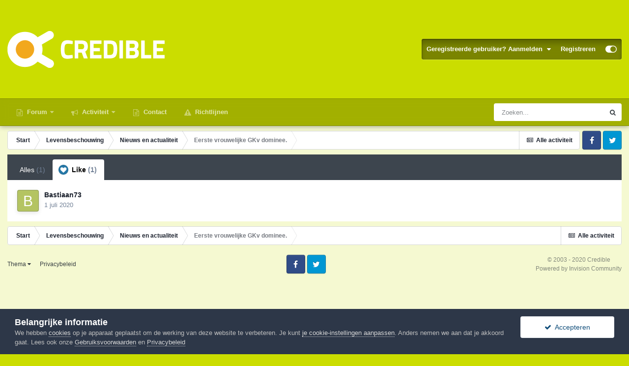

--- FILE ---
content_type: text/html;charset=UTF-8
request_url: https://credible.nl/topic/29390-eerste-vrouwelijke-gkv-dominee/?do=showReactionsComment&comment=1247291&reaction=1
body_size: 11063
content:
<!DOCTYPE html>
<html id="focus" lang="nl-NL" dir="ltr" 
data-focus-guest
data-focus-group-id='2'
data-focus-theme-id='27'

data-focus-navigation='dropdown'

data-focus-bg='1'




data-focus-scheme='light'

data-focus-cookie='27'

data-focus-userlinks='border'

data-focus-new-badge='true'

data-focus-post='margin'
data-focus-post-header='border-v'
data-focus-post-controls='transparent buttons'
data-focus-sticky='header'
data-focus-forum-icon="transparent"
data-focus-blocks='pages sectiontitle'

data-focus-guest-message='alert'>
	<head>
		<meta charset="utf-8">
		<title>Bekijk wie hierop een reactie heeft gegeven (1247291) - Eerste vrouwelijke GKv dominee. - Nieuws en actualiteit - Credible</title>
		
			<script async src="https://www.googletagmanager.com/gtag/js?id=UA-83957822-1"></script>
<script>
  window.dataLayer = window.dataLayer || [];
  function gtag(){dataLayer.push(arguments);}
  gtag('js', new Date());

  gtag('config', 'UA-83957822-1');
</script>
		
		

	<meta name="viewport" content="width=device-width, initial-scale=1">


	
	
		<meta property="og:image" content="https://credible.nl/uploads/monthly_2018_04/credible_fb_ava.png.eaa779dec77193ca1379925b585b2fed.png">
	


	<meta name="twitter:card" content="summary_large_image" />



	
		
			
				<meta name="robots" content="noindex">
			
		
	

	
		
			
				<meta property="og:site_name" content="Credible">
			
		
	

	
		
			
				<meta property="og:locale" content="nl_NL">
			
		
	





<link rel="manifest" href="https://credible.nl/manifest.webmanifest/">
<meta name="msapplication-config" content="https://credible.nl/browserconfig.xml/">
<meta name="msapplication-starturl" content="/">
<meta name="application-name" content="Credible">

<meta name="apple-mobile-web-app-title" content="Credible">

	<meta name="theme-color" content="#1e324a">






		




	<link rel='stylesheet' href='https://credible.nl/uploads/css_built_27/341e4a57816af3ba440d891ca87450ff_framework.css?v=b41a7d45941723680787' media='all'>

	<link rel='stylesheet' href='https://credible.nl/uploads/css_built_27/05e81b71abe4f22d6eb8d1a929494829_responsive.css?v=b41a7d45941723680787' media='all'>

	<link rel='stylesheet' href='https://credible.nl/uploads/css_built_27/20446cf2d164adcc029377cb04d43d17_flags.css?v=b41a7d45941723680787' media='all'>

	<link rel='stylesheet' href='https://credible.nl/uploads/css_built_27/90eb5adf50a8c640f633d47fd7eb1778_core.css?v=b41a7d45941723680787' media='all'>

	<link rel='stylesheet' href='https://credible.nl/uploads/css_built_27/5a0da001ccc2200dc5625c3f3934497d_core_responsive.css?v=b41a7d45941723680787' media='all'>

	<link rel='stylesheet' href='https://credible.nl/uploads/css_built_27/62e269ced0fdab7e30e026f1d30ae516_forums.css?v=b41a7d45941723680787' media='all'>

	<link rel='stylesheet' href='https://credible.nl/uploads/css_built_27/76e62c573090645fb99a15a363d8620e_forums_responsive.css?v=b41a7d45941723680787' media='all'>





<link rel='stylesheet' href='https://credible.nl/uploads/css_built_27/258adbb6e4f3e83cd3b355f84e3fa002_custom.css?v=b41a7d45941723680787' media='all'>




		
<script type='text/javascript'>
var focusHtml = document.getElementById('focus');
var cookieId = focusHtml.getAttribute('data-focus-cookie');

//	['setting-name', enabled-by-default, has-toggle]
var focusSettings = [
	
 ['sticky-header', 1, 1],
	['mobile-footer', 1, 1],
	['fluid', 0, 1],
	['larger-font-size', 0, 1],
	['sticky-author-panel', 0, 1],
	['sticky-sidebar', 0, 1],
	['flip-sidebar', 0, 1],
	
	
]; 
for(var i = 0; i < focusSettings.length; i++) {
	var settingName = focusSettings[i][0];
	var isDefault = focusSettings[i][1];
	var allowToggle = focusSettings[i][2];
	if(allowToggle){
		var choice = localStorage.getItem(settingName);
		if( (choice === '1') || (!choice && (isDefault)) ){
			focusHtml.classList.add('enable--' + settingName + '');
		}
	} else if(isDefault){
		focusHtml.classList.add('enable--' + settingName + '');
	}
}


</script>

 
		
		
		

	
	
		<link rel='shortcut icon' href='https://credible.nl/uploads/monthly_2018_04/favicon.ico.02cb798b580a2b50d6768a474c605540.ico' type="image/x-icon">
	

		
 
	</head>
	<body class='ipsApp ipsApp_front ipsJS_none ipsClearfix' data-controller='core.front.core.app' data-message="" data-pageApp='forums' data-pageLocation='front' data-pageModule='forums' data-pageController='topic' data-pageID='29390' >
		<a href='#ipsLayout_mainArea' class='ipsHide' title='Ga naar de inhoud van deze pagina' accesskey='m'>Spring naar bijdragen</a>
		
			
<div class='focus-mobile-search'>
	<div class='focus-mobile-search__close' data-class='display--focus-mobile-search'><i class="fa fa-times" aria-hidden="true"></i></div>
</div>
			<div class='background-overlay'>
      			<div class='header-wrap focus-sticky-header'>
                  	
<ul id='elMobileNav' class='ipsResponsive_hideDesktop' data-controller='core.front.core.mobileNav'>
	
		
			
			
				
				
			
				
					<li id='elMobileBreadcrumb'>
						<a href='https://credible.nl/forum/85-nieuws-en-actualiteit/'>
							<span>Nieuws en actualiteit</span>
						</a>
					</li>
				
				
			
				
				
			
		
	
  
	<li class='elMobileNav__home'>
		<a href='https://credible.nl/'><i class="fa fa-home" aria-hidden="true"></i></a>
	</li>
	
	
	<li >
		<a data-action="defaultStream" href='https://credible.nl/discover/'><i class="fa fa-newspaper-o" aria-hidden="true"></i></a>
	</li>

	

	
		<li class='ipsJS_show'>
			<a href='https://credible.nl/search/' data-class='display--focus-mobile-search'><i class='fa fa-search'></i></a>
		</li>
	

	
<li data-focus-editor>
	<a href='#'>
		<i class='fa fa-toggle-on'></i>
	</a>
</li>
<li data-focus-toggle-theme>
	<a href='#'>
		<i class='fa'></i>
	</a>
</li>
  	
	<li data-ipsDrawer data-ipsDrawer-drawerElem='#elMobileDrawer'>
		<a href='#'>
			
			
				
			
			
			
			<i class='fa fa-navicon'></i>
		</a>
	</li>
</ul>
					<div id='ipsLayout_header'>
						<header class='focus-header'>
							<div class='ipsLayout_container'>
								<div class='focus-header-align'>
									
<a class='focus-logo' href='https://credible.nl/' accesskey='1'>
	
		
		<span class='focus-logo__image'>
			<img src="https://credible.nl/uploads/monthly_2020_09/credible_logo.png.e652c589575750337acbb05fd233e84d.png" alt='Credible'>
		</span>
		
	
</a>
									
										<div class='focus-user'>

	<ul id='elUserNav' class='ipsList_inline cSignedOut ipsResponsive_showDesktop'>
		<li id='elSignInLink'>
			<a href='https://credible.nl/login/' data-ipsMenu-closeOnClick="false" data-ipsMenu id='elUserSignIn'>
				Geregistreerde gebruiker? Aanmelden &nbsp;<i class='fa fa-caret-down'></i>
			</a>
			
<div id='elUserSignIn_menu' class='ipsMenu ipsMenu_auto ipsHide'>
	<form accept-charset='utf-8' method='post' action='https://credible.nl/login/' data-controller="core.global.core.login">
		<input type="hidden" name="csrfKey" value="8dd2e629335d557f826f4c09f11253da">
		<input type="hidden" name="ref" value="aHR0cHM6Ly9jcmVkaWJsZS5ubC90b3BpYy8yOTM5MC1lZXJzdGUtdnJvdXdlbGlqa2UtZ2t2LWRvbWluZWUvP2RvPXNob3dSZWFjdGlvbnNDb21tZW50JmNvbW1lbnQ9MTI0NzI5MSZyZWFjdGlvbj0x">
		<div data-role="loginForm">
			
			
			
				<div class='ipsColumns ipsColumns_noSpacing'>
					<div class='ipsColumn ipsColumn_wide' id='elUserSignIn_internal'>
						
<div class="ipsPad ipsForm ipsForm_vertical">
	<h4 class="ipsType_sectionHead">Aanmelden</h4>
	<br><br>
	<ul class='ipsList_reset'>
		<li class="ipsFieldRow ipsFieldRow_noLabel ipsFieldRow_fullWidth">
			
			
				<input type="text" placeholder="Schermnaam of e-mailadres" name="auth" autocomplete="email">
			
		</li>
		<li class="ipsFieldRow ipsFieldRow_noLabel ipsFieldRow_fullWidth">
			<input type="password" placeholder="Wachtwoord" name="password" autocomplete="current-password">
		</li>
		<li class="ipsFieldRow ipsFieldRow_checkbox ipsClearfix">
			<span class="ipsCustomInput">
				<input type="checkbox" name="remember_me" id="remember_me_checkbox" value="1" checked aria-checked="true">
				<span></span>
			</span>
			<div class="ipsFieldRow_content">
				<label class="ipsFieldRow_label" for="remember_me_checkbox">Aangemeld blijven</label>
				<span class="ipsFieldRow_desc">Niet aanbevolen op publieke computers</span>
			</div>
		</li>
		<li class="ipsFieldRow ipsFieldRow_fullWidth">
			<button type="submit" name="_processLogin" value="usernamepassword" class="ipsButton ipsButton_primary ipsButton_small" id="elSignIn_submit">Aanmelden</button>
			
				<p class="ipsType_right ipsType_small">
					
						<a href='https://credible.nl/lostpassword/' data-ipsDialog data-ipsDialog-title='Wachtwoord vergeten?'>
					
					Wachtwoord vergeten?</a>
				</p>
			
		</li>
	</ul>
</div>
					</div>
					<div class='ipsColumn ipsColumn_wide'>
						<div class='ipsPadding' id='elUserSignIn_external'>
							<div class='ipsAreaBackground_light ipsPadding:half'>
								
									<p class='ipsType_reset ipsType_small ipsType_center'><strong>Of aanmelden via een van deze diensten</strong></p>
								
								
									<div class='ipsType_center ipsMargin_top:half'>
										

<button type="submit" name="_processLogin" value="5" class='ipsButton ipsButton_verySmall ipsButton_fullWidth ipsSocial ipsSocial_facebook' style="background-color: #3a579a">
	
		<span class='ipsSocial_icon'>
			
				<i class='fa fa-facebook-official'></i>
			
		</span>
		<span class='ipsSocial_text'>Aanmelden met Facebook</span>
	
</button>
									</div>
								
									<div class='ipsType_center ipsMargin_top:half'>
										

<button type="submit" name="_processLogin" value="6" class='ipsButton ipsButton_verySmall ipsButton_fullWidth ipsSocial ipsSocial_twitter' style="background-color: #00abf0">
	
		<span class='ipsSocial_icon'>
			
				<i class='fa fa-twitter'></i>
			
		</span>
		<span class='ipsSocial_text'>Aanmelden met Twitter</span>
	
</button>
									</div>
								
							</div>
						</div>
					</div>
				</div>
			
		</div>
	</form>
</div>
		</li>
		
			<li>
				
					<a href='https://credible.nl/register/' data-ipsDialog data-ipsDialog-size='narrow' data-ipsDialog-title='Registreren' id='elRegisterButton'>Registreren</a>
				
			</li>
		
		
<li class='elUserNav_sep'></li>
<li class='cUserNav_icon' data-focus-editor>
	<a href='#' data-ipsTooltip>
		<i class='fa fa-toggle-on'></i>
	</a>
</li>
<li class='cUserNav_icon' data-focus-toggle-theme>
	<a href='#' data-ipsTooltip>
		<i class='fa'></i>
	</a>
</li>

 
	</ul>
</div>
									
								</div>
							</div>
						</header>
						<div class='focus-nav-bar'>
							<div class='nav-bar-blur'>
								<div class='nav-bar-image'></div>
							</div>
							<div class='secondary-header-align ipsLayout_container ipsFlex ipsFlex-jc:between ipsFlex-ai:center'>
								<div class='focus-nav'>

	<nav  class=' ipsResponsive_showDesktop'>
		<div class='ipsNavBar_primary ipsNavBar_primary--loading ipsLayout_container '>
			<ul data-role="primaryNavBar" class='ipsClearfix'>
				


	
		
		
		<li  id='elNavSecondary_8' data-role="navBarItem" data-navApp="core" data-navExt="CustomItem">
			
			
				<a href="https://www.credible.nl"  data-navItem-id="8" >
					Forum<span class='ipsNavBar_active__identifier'></span>
				</a>
			
			
				<ul class='ipsNavBar_secondary ipsHide' data-role='secondaryNavBar'>
					


	
		
		
		<li  id='elNavSecondary_17' data-role="navBarItem" data-navApp="cms" data-navExt="Pages">
			
			
				<a href="https://credible.nl/faq/"  data-navItem-id="17" >
					FAQ<span class='ipsNavBar_active__identifier'></span>
				</a>
			
			
		</li>
	
	

	
		
		
		<li  id='elNavSecondary_12' data-role="navBarItem" data-navApp="core" data-navExt="StaffDirectory">
			
			
				<a href="https://credible.nl/staff/"  data-navItem-id="12" >
					Staf<span class='ipsNavBar_active__identifier'></span>
				</a>
			
			
		</li>
	
	

					<li class='ipsHide' id='elNavigationMore_8' data-role='navMore'>
						<a href='#' data-ipsMenu data-ipsMenu-appendTo='#elNavigationMore_8' id='elNavigationMore_8_dropdown'>Meer <i class='fa fa-caret-down'></i></a>
						<ul class='ipsHide ipsMenu ipsMenu_auto' id='elNavigationMore_8_dropdown_menu' data-role='moreDropdown'></ul>
					</li>
				</ul>
			
		</li>
	
	

	
		
		
		<li  id='elNavSecondary_2' data-role="navBarItem" data-navApp="core" data-navExt="CustomItem">
			
			
				<a href="https://credible.nl/discover/"  data-navItem-id="2" >
					Activiteit<span class='ipsNavBar_active__identifier'></span>
				</a>
			
			
				<ul class='ipsNavBar_secondary ipsHide' data-role='secondaryNavBar'>
					


	
	

	
		
		
		<li  id='elNavSecondary_21' data-role="navBarItem" data-navApp="core" data-navExt="YourActivityStreamsItem">
			
			
				<a href="https://credible.nl/discover/12/"  data-navItem-id="21" >
					Actieve topics<span class='ipsNavBar_active__identifier'></span>
				</a>
			
			
		</li>
	
	

	
		
		
		<li  id='elNavSecondary_4' data-role="navBarItem" data-navApp="core" data-navExt="YourActivityStreams">
			
			
				<a href="#" id="elNavigation_4" data-ipsMenu data-ipsMenu-appendTo='#elNavSecondary_2' data-ipsMenu-activeClass='ipsNavActive_menu' data-navItem-id="4" >
					Mijn tijdlijn activiteit <i class="fa fa-caret-down"></i><span class='ipsNavBar_active__identifier'></span>
				</a>
				<ul id="elNavigation_4_menu" class="ipsMenu ipsMenu_auto ipsHide">
					

	
		
			<li class='ipsMenu_item' data-streamid='12'>
				<a href='https://credible.nl/discover/12/' >
					Actieve topics
				</a>
			</li>
		
	

				</ul>
			
			
		</li>
	
	

	
	

	
	

	
		
		
		<li  id='elNavSecondary_13' data-role="navBarItem" data-navApp="core" data-navExt="OnlineUsers">
			
			
				<a href="https://credible.nl/online/"  data-navItem-id="13" >
					Gebruikers online<span class='ipsNavBar_active__identifier'></span>
				</a>
			
			
		</li>
	
	

					<li class='ipsHide' id='elNavigationMore_2' data-role='navMore'>
						<a href='#' data-ipsMenu data-ipsMenu-appendTo='#elNavigationMore_2' id='elNavigationMore_2_dropdown'>Meer <i class='fa fa-caret-down'></i></a>
						<ul class='ipsHide ipsMenu ipsMenu_auto' id='elNavigationMore_2_dropdown_menu' data-role='moreDropdown'></ul>
					</li>
				</ul>
			
		</li>
	
	

	
		
		
		<li  id='elNavSecondary_15' data-role="navBarItem" data-navApp="core" data-navExt="CustomItem">
			
			
				<a href="https://credible.nl/contact/"  data-navItem-id="15" >
					Contact<span class='ipsNavBar_active__identifier'></span>
				</a>
			
			
		</li>
	
	

	
	

	
		
		
		<li  id='elNavSecondary_11' data-role="navBarItem" data-navApp="core" data-navExt="Guidelines">
			
			
				<a href="https://credible.nl/guidelines/"  data-navItem-id="11" >
					Richtlijnen<span class='ipsNavBar_active__identifier'></span>
				</a>
			
			
		</li>
	
	

	
	

	
	

				
				<li class="focus-nav__more focus-nav__more--hidden">
					<a href="#"> Meer </a>
					<ul class='ipsNavBar_secondary'></ul>
				</li>
				
			</ul>
			

	<div id="elSearchWrapper">
		<div id='elSearch' class='' data-controller='core.front.core.quickSearch'>
			<form accept-charset='utf-8' action='//credible.nl/search/?do=quicksearch' method='post'>
				<input type='search' id='elSearchField' placeholder='Zoeken...' name='q' autocomplete='off' aria-label='Zoeken'>
				<button class='cSearchSubmit' type="submit" aria-label='Zoeken'><i class="fa fa-search"></i></button>
				<div id="elSearchExpanded">
					<div class="ipsMenu_title">
						Zoeken in
					</div>
					<ul class="ipsSideMenu_list ipsSideMenu_withRadios ipsSideMenu_small" data-ipsSideMenu data-ipsSideMenu-type="radio" data-ipsSideMenu-responsive="false" data-role="searchContexts">
						<li>
							<span class='ipsSideMenu_item ipsSideMenu_itemActive' data-ipsMenuValue='all'>
								<input type="radio" name="type" value="all" checked id="elQuickSearchRadio_type_all">
								<label for='elQuickSearchRadio_type_all' id='elQuickSearchRadio_type_all_label'>Overal</label>
							</span>
						</li>
						
						
							<li>
								<span class='ipsSideMenu_item' data-ipsMenuValue='forums_topic'>
									<input type="radio" name="type" value="forums_topic" id="elQuickSearchRadio_type_forums_topic">
									<label for='elQuickSearchRadio_type_forums_topic' id='elQuickSearchRadio_type_forums_topic_label'>Discussies</label>
								</span>
							</li>
						
						
						<li data-role="showMoreSearchContexts">
							<span class='ipsSideMenu_item' data-action="showMoreSearchContexts" data-exclude="forums_topic">
								Meer opties...
							</span>
						</li>
					</ul>
					<div class="ipsMenu_title">
						Vind resultaten die...
					</div>
					<ul class='ipsSideMenu_list ipsSideMenu_withRadios ipsSideMenu_small ipsType_normal' role="radiogroup" data-ipsSideMenu data-ipsSideMenu-type="radio" data-ipsSideMenu-responsive="false" data-filterType='andOr'>
						
							<li>
								<span class='ipsSideMenu_item ipsSideMenu_itemActive' data-ipsMenuValue='or'>
									<input type="radio" name="search_and_or" value="or" checked id="elRadio_andOr_or">
									<label for='elRadio_andOr_or' id='elField_andOr_label_or'>Bevat <em>een van</em> mijn zoektermen</label>
								</span>
							</li>
						
							<li>
								<span class='ipsSideMenu_item ' data-ipsMenuValue='and'>
									<input type="radio" name="search_and_or" value="and"  id="elRadio_andOr_and">
									<label for='elRadio_andOr_and' id='elField_andOr_label_and'>Bevat <em>alle</em> mijn zoektermen</label>
								</span>
							</li>
						
					</ul>
					<div class="ipsMenu_title">
						Vind resultaten in...
					</div>
					<ul class='ipsSideMenu_list ipsSideMenu_withRadios ipsSideMenu_small ipsType_normal' role="radiogroup" data-ipsSideMenu data-ipsSideMenu-type="radio" data-ipsSideMenu-responsive="false" data-filterType='searchIn'>
						<li>
							<span class='ipsSideMenu_item ipsSideMenu_itemActive' data-ipsMenuValue='all'>
								<input type="radio" name="search_in" value="all" checked id="elRadio_searchIn_and">
								<label for='elRadio_searchIn_and' id='elField_searchIn_label_all'>titels en tekst</label>
							</span>
						</li>
						<li>
							<span class='ipsSideMenu_item' data-ipsMenuValue='titles'>
								<input type="radio" name="search_in" value="titles" id="elRadio_searchIn_titles">
								<label for='elRadio_searchIn_titles' id='elField_searchIn_label_titles'>alleen titels</label>
							</span>
						</li>
					</ul>
				</div>
			</form>
		</div>
	</div>

		</div>
	</nav>
</div>
								
									<div class='focus-search'></div>
								
							</div>
						</div>
					</div>
				</div>
		
		<main id='ipsLayout_body' class='ipsLayout_container'>
			<div class='focus-content'>
				<div class='focus-content-padding'>
					<div id='ipsLayout_contentArea'>
						<div class='focus-precontent'>
							<div class='focus-breadcrumb'>
								
<nav class='ipsBreadcrumb ipsBreadcrumb_top ipsFaded_withHover'>
	

	<ul class='ipsList_inline ipsPos_right'>
		
		<li >
			<a data-action="defaultStream" class='ipsType_light '  href='https://credible.nl/discover/'><i class="fa fa-newspaper-o" aria-hidden="true"></i> <span>Alle activiteit</span></a>
		</li>
		
	</ul>

	<ul data-role="breadcrumbList">
		<li>
			<a title="Start" href='https://credible.nl/'>
				<span>Start <i class='fa fa-angle-right'></i></span>
			</a>
		</li>
		
		
			<li>
				
					<a href='https://credible.nl/forum/83-levensbeschouwing/'>
						<span>Levensbeschouwing <i class='fa fa-angle-right' aria-hidden="true"></i></span>
					</a>
				
			</li>
		
			<li>
				
					<a href='https://credible.nl/forum/85-nieuws-en-actualiteit/'>
						<span>Nieuws en actualiteit <i class='fa fa-angle-right' aria-hidden="true"></i></span>
					</a>
				
			</li>
		
			<li>
				
					<a href='https://credible.nl/topic/29390-eerste-vrouwelijke-gkv-dominee/'>
						<span>Eerste vrouwelijke GKv dominee. </span>
					</a>
				
			</li>
		
	</ul>
</nav>
								

<ul class='focus-social focus-social--iconOnly'>
	<li><a href="https://www.facebook.com/credible.nl/" class="ipsfocus_sFacebook" target="_blank"><span>Facebook</span></a></li>
<li><a href="https://twitter.com/Crediblenl" class="ipsfocus_sTwitter" target="_blank"><span>Twitter</span></a></li>
</ul>

							</div>
						</div>
						






						<div id='ipsLayout_contentWrapper'>
							
							<div id='ipsLayout_mainArea'>
								
								
								
								
								

	




								
<div class='ipsTabs ipsClearfix cReactionTabs' id='elTabs_f7ed77b309ce6aa45477c3b4ee244b54' data-ipsTabBar data-ipsTabBar-contentArea='#ipsTabs_content_f7ed77b309ce6aa45477c3b4ee244b54' >
	<a href='#elTabs_f7ed77b309ce6aa45477c3b4ee244b54' data-action='expandTabs'><i class='fa fa-caret-down'></i></a>
	<ul role='tablist'>
		
			<li>
				<a href='https://credible.nl/topic/29390-eerste-vrouwelijke-gkv-dominee/?do=showReactionsComment&amp;comment=1247291&amp;changed=1&amp;reaction=all' id='f7ed77b309ce6aa45477c3b4ee244b54_tab_all' class="ipsTabs_item  " title='Alles' role="tab" aria-selected="false">
					
					Alles
					
						<span class='ipsType_light'>(1)</span>
					
				</a>
			</li>
		
			<li>
				<a href='https://credible.nl/topic/29390-eerste-vrouwelijke-gkv-dominee/?do=showReactionsComment&amp;comment=1247291&amp;changed=1&amp;reaction=1' id='f7ed77b309ce6aa45477c3b4ee244b54_tab_1' class="ipsTabs_item  ipsTabs_activeItem" title='Like' role="tab" aria-selected="true">
					
						<img src='https://credible.nl/uploads/reactions/react_like.png' width='20' height='20' alt="Like" data-ipsTooltip title="Like">
					
					Like
					
						<span class='ipsType_light'>(1)</span>
					
				</a>
			</li>
		
	</ul>
</div>

<section id='ipsTabs_content_f7ed77b309ce6aa45477c3b4ee244b54' class='ipsTabs_panels '>
	
		
	
		
			<div id='ipsTabs_elTabs_f7ed77b309ce6aa45477c3b4ee244b54_f7ed77b309ce6aa45477c3b4ee244b54_tab_1_panel' class="ipsTabs_panel" aria-labelledby="f7ed77b309ce6aa45477c3b4ee244b54_tab_1" aria-hidden="false">
				
<div data-baseurl='https://credible.nl/topic/29390-eerste-vrouwelijke-gkv-dominee/?do=showReactionsComment&amp;comment=1247291' data-resort='listResort' data-controller='core.global.core.table' >

	


	
		<ol class='ipsGrid ipsGrid_collapsePhone ipsPad ipsClear ' id='elTable_c003e000d737e465e9dd9d4c1ada16dc' data-role="tableRows" itemscope itemtype="http://schema.org/ItemList">
			

	<li class='ipsGrid_span6 ipsPhotoPanel ipsPhotoPanel_mini ipsClearfix'>
		


	<a href="https://credible.nl/profile/12969-bastiaan73/" data-ipsHover data-ipsHover-target="https://credible.nl/profile/12969-bastiaan73/?do=hovercard" class="ipsUserPhoto ipsUserPhoto_mini" title="Ga naar profiel van Bastiaan73">
		<img src='data:image/svg+xml,%3Csvg%20xmlns%3D%22http%3A%2F%2Fwww.w3.org%2F2000%2Fsvg%22%20viewBox%3D%220%200%201024%201024%22%20style%3D%22background%3A%23b4c462%22%3E%3Cg%3E%3Ctext%20text-anchor%3D%22middle%22%20dy%3D%22.35em%22%20x%3D%22512%22%20y%3D%22512%22%20fill%3D%22%23ffffff%22%20font-size%3D%22700%22%20font-family%3D%22-apple-system%2C%20BlinkMacSystemFont%2C%20Roboto%2C%20Helvetica%2C%20Arial%2C%20sans-serif%22%3EB%3C%2Ftext%3E%3C%2Fg%3E%3C%2Fsvg%3E' alt='Bastiaan73'>
	</a>

		<div>
			<h3 class='ipsType_normal ipsType_reset ipsTruncate ipsTruncate_line'>

<a href='https://credible.nl/profile/12969-bastiaan73/' data-ipsHover data-ipsHover-target='https://credible.nl/profile/12969-bastiaan73/?do=hovercard&amp;referrer=https%253A%252F%252Fcredible.nl%252Ftopic%252F29390-eerste-vrouwelijke-gkv-dominee%252F%253Fdo%253DshowReactionsComment%2526comment%253D1247291%2526reaction%253D1' title="Ga naar profiel van Bastiaan73" class="ipsType_break">Bastiaan73</a></h3>
			<span class='ipsType_light'>
				 <span class='ipsType_medium'><time datetime='2020-07-01T19:23:48Z' title='01-07-20 19:23 ' data-short='5 jr.'>1 juli 2020</time></span>
			</span>
			
		</div>
	</li>

		</ol>
	
				
	
</div>
			</div>
		
	
</section>

								


							</div>
							


						</div>
					</div>
					
				</div>
				

				
<nav class='ipsBreadcrumb ipsBreadcrumb_bottom ipsFaded_withHover'>
	
		


	

	<ul class='ipsList_inline ipsPos_right'>
		
		<li >
			<a data-action="defaultStream" class='ipsType_light '  href='https://credible.nl/discover/'><i class="fa fa-newspaper-o" aria-hidden="true"></i> <span>Alle activiteit</span></a>
		</li>
		
	</ul>

	<ul data-role="breadcrumbList">
		<li>
			<a title="Start" href='https://credible.nl/'>
				<span>Start <i class='fa fa-angle-right'></i></span>
			</a>
		</li>
		
		
			<li>
				
					<a href='https://credible.nl/forum/83-levensbeschouwing/'>
						<span>Levensbeschouwing <i class='fa fa-angle-right' aria-hidden="true"></i></span>
					</a>
				
			</li>
		
			<li>
				
					<a href='https://credible.nl/forum/85-nieuws-en-actualiteit/'>
						<span>Nieuws en actualiteit <i class='fa fa-angle-right' aria-hidden="true"></i></span>
					</a>
				
			</li>
		
			<li>
				
					<a href='https://credible.nl/topic/29390-eerste-vrouwelijke-gkv-dominee/'>
						<span>Eerste vrouwelijke GKv dominee. </span>
					</a>
				
			</li>
		
	</ul>
</nav>
			</div>
		</main>
		
			<footer id='ipsLayout_footer' class='ipsClearfix'>
				
				<div class='ipsLayout_container'>
					

<ul class='ipsList_inline ipsType_center ipsSpacer_top' id="elFooterLinks">
	

	
	
	
	
		<li>
			<a href='#elNavTheme_menu' id='elNavTheme' data-ipsMenu data-ipsMenu-above>Thema <i class='fa fa-caret-down'></i></a>
			<ul id='elNavTheme_menu' class='ipsMenu ipsMenu_selectable ipsHide'>
			
				<li class='ipsMenu_item'>
					<form action="//credible.nl/theme/?csrfKey=8dd2e629335d557f826f4c09f11253da" method="post">
					<input type="hidden" name="ref" value="aHR0cHM6Ly9jcmVkaWJsZS5ubC90b3BpYy8yOTM5MC1lZXJzdGUtdnJvdXdlbGlqa2UtZ2t2LWRvbWluZWUvP2RvPXNob3dSZWFjdGlvbnNDb21tZW50JmNvbW1lbnQ9MTI0NzI5MSZyZWFjdGlvbj0x">
					<button type='submit' name='id' value='25' class='ipsButton ipsButton_link ipsButton_link_secondary'>Credible </button>
					</form>
				</li>
			
				<li class='ipsMenu_item ipsMenu_itemChecked'>
					<form action="//credible.nl/theme/?csrfKey=8dd2e629335d557f826f4c09f11253da" method="post">
					<input type="hidden" name="ref" value="aHR0cHM6Ly9jcmVkaWJsZS5ubC90b3BpYy8yOTM5MC1lZXJzdGUtdnJvdXdlbGlqa2UtZ2t2LWRvbWluZWUvP2RvPXNob3dSZWFjdGlvbnNDb21tZW50JmNvbW1lbnQ9MTI0NzI5MSZyZWFjdGlvbj0x">
					<button type='submit' name='id' value='27' class='ipsButton ipsButton_link ipsButton_link_secondary'>Credible (standaard)</button>
					</form>
				</li>
			
			</ul>
		</li>
	
	
		<li><a href='https://credible.nl/privacy/'>Privacybeleid</a></li>
	
	
</ul>	


<ul class='focus-social focus-social--iconOnly'>
	<li><a href="https://www.facebook.com/credible.nl/" class="ipsfocus_sFacebook" target="_blank"><span>Facebook</span></a></li>
<li><a href="https://twitter.com/Crediblenl" class="ipsfocus_sTwitter" target="_blank"><span>Twitter</span></a></li>
</ul>



<p id='elCopyright'>
	<span id='elCopyright_userLine'>© 2003 - 2020 Credible</span>
	<a rel='nofollow' title='Invision Community' href='https://www.invisioncommunity.com/'>Powered by Invision Community</a>
</p>
				</div>
			</footer> 
		</div> <!-- End background-overlay -->
			
<div id='elMobileDrawer' class='ipsDrawer ipsHide'>
	<div class='ipsDrawer_menu'>
		<a href='#' class='ipsDrawer_close' data-action='close'><span>&times;</span></a>
		<div class='ipsDrawer_content'>
			
				<div class='ipsPadding'>
					<ul class='ipsToolList ipsToolList_vertical'>
						<li>
							<a href='https://credible.nl/login/' id='elSigninButton_mobile' class='ipsButton ipsButton_light ipsButton_small ipsButton_fullWidth'>Geregistreerde gebruiker? Aanmelden</a>
						</li>
						
							<li>
								
									<a href='https://credible.nl/register/' data-ipsDialog data-ipsDialog-size='narrow' data-ipsDialog-title='Registreren' data-ipsDialog-fixed='true' id='elRegisterButton_mobile' class='ipsButton ipsButton_small ipsButton_fullWidth ipsButton_important'>Registreren</a>
								
							</li>
						
					</ul>
				</div>
			

			<ul class='ipsDrawer_list'>
				

				
				
				
				
					
						
						
							<li class='ipsDrawer_itemParent'>
								<h4 class='ipsDrawer_title'><a href='#'>Forum</a></h4>
								<ul class='ipsDrawer_list'>
									<li data-action="back"><a href='#'>Terug</a></li>

									
									
										


	
		
			<li>
				<a href='https://credible.nl/faq/' >
					FAQ
				</a>
			</li>
		
	

	
		
			<li>
				<a href='https://credible.nl/staff/' >
					Staf
				</a>
			</li>
		
	

										
								</ul>
							</li>
						
					
				
					
						
						
							<li class='ipsDrawer_itemParent'>
								<h4 class='ipsDrawer_title'><a href='#'>Activiteit</a></h4>
								<ul class='ipsDrawer_list'>
									<li data-action="back"><a href='#'>Terug</a></li>

									
									
										


	

	
		
			<li>
				<a href='https://credible.nl/discover/12/' >
					Actieve topics
				</a>
			</li>
		
	

	
		
			
			<li class='ipsDrawer_itemParent'>
				<h4 class='ipsDrawer_title'><a href='#'>Mijn tijdlijn activiteit</a></h4>
				<ul class='ipsDrawer_list'>
					<li data-action="back"><a href='#'>Terug</a></li>
					
					


	
		
			<li>
				<a href='https://credible.nl/discover/12/' >
					Actieve topics
				</a>
			</li>
		
	

				</ul>
			</li>
		
	

	

	

	
		
			<li>
				<a href='https://credible.nl/online/' >
					Gebruikers online
				</a>
			</li>
		
	

										
								</ul>
							</li>
						
					
				
					
						
						
							<li><a href='https://credible.nl/contact/' >Contact</a></li>
						
					
				
					
				
					
						
						
							<li><a href='https://credible.nl/guidelines/' >Richtlijnen</a></li>
						
					
				
					
				
					
				
				
			</ul>
		</div>
	</div>
</div>

<div id='elMobileCreateMenuDrawer' class='ipsDrawer ipsHide'>
	<div class='ipsDrawer_menu'>
		<a href='#' class='ipsDrawer_close' data-action='close'><span>&times;</span></a>
		<div class='ipsDrawer_content ipsSpacer_bottom ipsPad'>
			<ul class='ipsDrawer_list'>
				<li class="ipsDrawer_listTitle ipsType_reset">Nieuwe aanmaken...</li>
				
			</ul>
		</div>
	</div>
</div>
			







	




	





<div id='elGuestTerms' class='ipsPad_half ipsJS_hide' data-role='guestTermsBar' data-controller='core.front.core.guestTerms'>
	<div class='ipsLayout_container'>
		<div class='ipsGrid ipsGrid_collapsePhone'>
			<div class='ipsGrid_span10'>
				<h2 class='ipsType_sectionHead'>Belangrijke informatie</h2>
				<p class='ipsType_reset ipsType_medium cGuestTerms_contents'>We hebben <a href='https://credible.nl/cookies/'>cookies</a> op je apparaat geplaatst om de werking van deze website te verbeteren. Je kunt <a href='https://credible.nl/cookies/'>je cookie-instellingen aanpassen</a>. Anders nemen we aan dat je akkoord gaat. Lees ook onze <a href='https://credible.nl/algemenevoorwaarden/'>Gebruiksvoorwaarden</a> en <a href='https://credible.nl/privacy/'>Privacybeleid</a></p>
			</div>
			<div class='ipsGrid_span2'>
				<a href='https://credible.nl/index.php?app=core&amp;module=system&amp;controller=terms&amp;do=dismiss&amp;ref=aHR0cHM6Ly9jcmVkaWJsZS5ubC8=&amp;csrfKey=8dd2e629335d557f826f4c09f11253da' rel='nofollow' class='ipsButton ipsButton_veryLight ipsButton_large ipsButton_fullWidth' data-action='dismissTerms'><i class='fa fa-check'></i>&nbsp; Accepteren</a>
			</div>
		</div>
	</div>
</div>
			



<div class='focus-mobile-footer-spacer'></div>
<nav class='focus-mobile-footer'>
	<ul>
		
		
		<li data-item='forums' class='focus-mobile-footer__active'>
			<a href='https://credible.nl'>
				<i class="fa fa-comments-o" aria-hidden="true"></i>
				<span class='focus-mobile-footer__text'>Forums</span>
			</a>
		</li>
		
		
		
		
		
		
			
			<li data-item='discover' >
				<a href='https://credible.nl/discover/'>
					<i class="fa fa-newspaper-o" aria-hidden="true"></i>
					<span class='focus-mobile-footer__text'>Ongelezen</span>
				</a>
			</li>
		
		
		
		
		
		
			
				<li data-item='login'>
					<a href='https://credible.nl/login/'>
						<i class="fa fa-user" aria-hidden="true"></i>
						<span class='focus-mobile-footer__text'>Sign In</span>
					</a>
				</li>
			
			
				<li data-item='register'>
				
					<a href='https://credible.nl/register/' data-ipsDialog data-ipsDialog-size='narrow' data-ipsDialog-title='Registreren'>
				
						<i class="fa fa-user" aria-hidden="true"></i>
						<span class='focus-mobile-footer__text'>Register</span>
					</a>
				</li>
			
		
		
			<li data-item='more' data-ipsDrawer data-ipsDrawer-drawerElem='#elMobileDrawer'>
				<a href='#'>
					<i class="fa fa-ellipsis-h" aria-hidden="true"></i>
					<span class='focus-mobile-footer__text'>Meer</span>
				</a>
			</li>
		
	</ul>
</nav>

			

	
	<script type='text/javascript'>
		var ipsDebug = false;		
	
		var CKEDITOR_BASEPATH = '//credible.nl/applications/core/interface/ckeditor/ckeditor/';
	
		var ipsSettings = {
			
			
			cookie_path: "/",
			
			cookie_prefix: "ips4_",
			
			
			cookie_ssl: true,
			
			upload_imgURL: "",
			message_imgURL: "",
			notification_imgURL: "",
			baseURL: "//credible.nl/",
			jsURL: "//credible.nl/applications/core/interface/js/js.php",
			csrfKey: "8dd2e629335d557f826f4c09f11253da",
			antiCache: "b41a7d45941723680787",
			jsAntiCache: "b41a7d45941765462478",
			disableNotificationSounds: false,
			useCompiledFiles: true,
			links_external: true,
			memberID: 0,
			lazyLoadEnabled: false,
			blankImg: "//credible.nl/applications/core/interface/js/spacer.png",
			analyticsProvider: "ga",
			viewProfiles: true,
			mapProvider: 'none',
			mapApiKey: '',
			
			maxImageDimensions: {
				width: 1000,
				height: 750
			}
		};
	</script>





<script type='text/javascript' src='https://credible.nl/uploads/javascript_global/root_library.js?v=b41a7d45941765462478' data-ips></script>


<script type='text/javascript' src='https://credible.nl/uploads/javascript_global/root_js_lang_2.js?v=b41a7d45941765462478' data-ips></script>


<script type='text/javascript' src='https://credible.nl/uploads/javascript_global/root_framework.js?v=b41a7d45941765462478' data-ips></script>


<script type='text/javascript' src='https://credible.nl/uploads/javascript_core/global_global_core.js?v=b41a7d45941765462478' data-ips></script>


<script type='text/javascript' src='https://credible.nl/uploads/javascript_global/root_front.js?v=b41a7d45941765462478' data-ips></script>


<script type='text/javascript' src='https://credible.nl/uploads/javascript_core/front_front_core.js?v=b41a7d45941765462478' data-ips></script>


<script type='text/javascript' src='https://credible.nl/uploads/javascript_forums/front_front_topic.js?v=b41a7d45941765462478' data-ips></script>


<script type='text/javascript' src='https://credible.nl/uploads/javascript_global/root_map.js?v=b41a7d45941765462478' data-ips></script>



	<script type='text/javascript'>
		
			ips.setSetting( 'date_format', jQuery.parseJSON('"dd-mm-yy"') );
		
			ips.setSetting( 'date_first_day', jQuery.parseJSON('0') );
		
			ips.setSetting( 'ipb_url_filter_option', jQuery.parseJSON('"none"') );
		
			ips.setSetting( 'url_filter_any_action', jQuery.parseJSON('"allow"') );
		
			ips.setSetting( 'bypass_profanity', jQuery.parseJSON('0') );
		
			ips.setSetting( 'emoji_style', jQuery.parseJSON('"native"') );
		
			ips.setSetting( 'emoji_shortcodes', jQuery.parseJSON('true') );
		
			ips.setSetting( 'emoji_ascii', jQuery.parseJSON('true') );
		
			ips.setSetting( 'emoji_cache', jQuery.parseJSON('1599308718') );
		
			ips.setSetting( 'image_jpg_quality', jQuery.parseJSON('85') );
		
			ips.setSetting( 'cloud2', jQuery.parseJSON('false') );
		
		
	</script>



<script type='application/ld+json'>
{
    "@context": "http://www.schema.org",
    "publisher": "https://credible.nl/#organization",
    "@type": "WebSite",
    "@id": "https://credible.nl/#website",
    "mainEntityOfPage": "https://credible.nl/",
    "name": "Credible",
    "url": "https://credible.nl/",
    "potentialAction": {
        "type": "SearchAction",
        "query-input": "required name=query",
        "target": "https://credible.nl/search/?q={query}"
    },
    "inLanguage": [
        {
            "@type": "Language",
            "name": "Nederlands",
            "alternateName": "nl-NL"
        }
    ]
}	
</script>

<script type='application/ld+json'>
{
    "@context": "http://www.schema.org",
    "@type": "Organization",
    "@id": "https://credible.nl/#organization",
    "mainEntityOfPage": "https://credible.nl/",
    "name": "Credible",
    "url": "https://credible.nl/",
    "logo": {
        "@type": "ImageObject",
        "@id": "https://credible.nl/#logo",
        "url": "https://credible.nl/uploads/monthly_2020_09/credible_logo.png.e652c589575750337acbb05fd233e84d.png"
    }
}	
</script>

<script type='application/ld+json'>
{
    "@context": "http://schema.org",
    "@type": "BreadcrumbList",
    "itemListElement": [
        {
            "@type": "ListItem",
            "position": 1,
            "item": {
                "@id": "https://credible.nl/forum/83-levensbeschouwing/",
                "name": "Levensbeschouwing"
            }
        },
        {
            "@type": "ListItem",
            "position": 2,
            "item": {
                "@id": "https://credible.nl/forum/85-nieuws-en-actualiteit/",
                "name": "Nieuws en actualiteit"
            }
        },
        {
            "@type": "ListItem",
            "position": 3,
            "item": {
                "@id": "https://credible.nl/topic/29390-eerste-vrouwelijke-gkv-dominee/",
                "name": "Eerste vrouwelijke GKv dominee."
            }
        }
    ]
}	
</script>


			

<script>$(document).ready(function(){
	
	var html = $('#focus');

	if (matchMedia) {
		var focus_pageWidth = window.matchMedia( "(min-width: 980px)" );
		focus_pageWidth.addListener(WidthChange);
		WidthChange(focus_pageWidth);
	}
	function WidthChange(focus_pageWidth) {
		if (focus_pageWidth.matches) {
			$("#elSearchWrapper").prependTo(".focus-search");
		} else {
			$("#elSearchWrapper").prependTo(".focus-mobile-search");
		}
	}

	

	// Customizer
	var customizerTooltip = getComputedStyle(document.documentElement).getPropertyValue('--lang--customizer').slice(1, -1);
	$('[data-focus-editor] [data-ipsTooltip]').prop('title', customizerTooltip);
	$("[data-focus-editor]").hover(function() {
		html.addClass('focus-picker--loaded');
	});
	// Open and close with data-focus-editor
	$("[data-focus-editor]").on('click', function(event){
		html.toggleClass('focus-editor-open').addClass('focus-picker--loaded');
		event.preventDefault();
	});
	// ..and close by pressing ESC
	$(document).keyup(function(e) {
		if (e.keyCode === 27){
			html.removeClass('focus-editor-open');
		}
	});

	

	// Loop through settings and create the Customizer panels
	for(var i = 0; i < focusSettings.length; i++) {
		if(focusSettings[i][2]){
			var settingName = focusSettings[i][0];
			var settingDefault = focusSettings[i][1];
			var settingChoice = localStorage.getItem(settingName);
			if(settingChoice === '1' || (!(settingChoice) && settingDefault)){
				var status = 1;
			} else {
				var status = 0;
			}
			$("#focusEditorPanels").append("<div class='focus-editor-panel' data-setting='" + settingName + "' data-default='" + settingDefault + "' data-status='" + status + "'><div class='focus-editor-toggle'><i class='focus-toggle'><i></i></i></div><div class='focus-editor-text'></div></div>");
		}
	}

	// Change the class and localstorage when the toggle is clicked
	$('.focus-editor-panel[data-setting]').on('click', function(){
		var settingName = $(this).attr('data-setting');
		var settingStatus = $(this).attr('data-status');
		if(settingStatus === '1'){
			html.removeClass('enable--' + settingName);
			localStorage.setItem(settingName, '0');
			$(this).attr('data-status', '0');
		} else {
			html.addClass('enable--' + settingName);
			localStorage.setItem(settingName, '1');
			$(this).attr('data-status', '1');
		}
	});

	// Dark/light mode button
	var toggleThemeTooltip = getComputedStyle(document.documentElement).getPropertyValue('--lang--light-dark-mode').slice(1, -1);
	$('[data-focus-toggle-theme] [data-ipsTooltip]').prop('title', toggleThemeTooltip);
	$('[data-focus-toggle-theme]').on('click', function(e){
		var focusThemeId = html.attr('data-focus-alt-theme');
		if(focusThemeId){
			e.preventDefault();
			$("#focusAltThemeSubmit").val(focusThemeId);
			$("#focusAltThemeSubmit").click();
		}
	});

	 
		// Make hover navigation work with touch devices
		;(function(e,t,n,r){e.fn.doubleTapToGo=function(r){if(!("ontouchstart"in t)&&!navigator.msMaxTouchPoints&&!navigator.userAgent.toLowerCase().match(/windows phone os 7/i))return false;this.each(function(){var t=false;e(this).on("click",function(n){var r=e(this);if(r[0]!=t[0]){n.preventDefault();t=r}});e(n).on("click touchstart MSPointerDown",function(n){var r=true,i=e(n.target).parents();for(var s=0;s<i.length;s++)if(i[s]==t[0])r=false;if(r)t=false})});return this}})(jQuery,window,document); $('.ipsNavBar_primary > ul > li:has(ul)').doubleTapToGo();
	

	

	

	// Toggle class
	$('[data-class]').on( "click", function(event) { event.preventDefault(); var classContent = $(this).attr('data-class'); var classModifiers = classContent.split(' '); var className = classModifiers[0]; var modifyClass = classModifiers[1]; if (classModifiers[2]){ var targetElement = classModifiers[2]; } else { var targetElement = 'html'; } if (modifyClass === 'add'){ $(targetElement).addClass(className); } else if (modifyClass === 'remove'){ $(targetElement).removeClass(className); } else { $(targetElement).toggleClass(className); } });

});

// More dropdown menu
 
function focusNavigation() { var navwidth = 0; var morewidth = $('.ipsNavBar_primary .focus-nav__more').outerWidth(true); $('.ipsNavBar_primary > ul > li:not(.focus-nav__more)').each(function() { navwidth += $(this).outerWidth( true ) + 2; }); var availablespace = $('.ipsNavBar_primary').outerWidth(true) - morewidth; if (availablespace > 0 && navwidth > availablespace) { var lastItem = $('.ipsNavBar_primary > ul > li:not(.focus-nav__more)').last(); lastItem.attr('data-width', lastItem.outerWidth(true)); lastItem.prependTo($('.ipsNavBar_primary .focus-nav__more > ul')); focusNavigation(); } else { var firstMoreElement = $('.ipsNavBar_primary li.focus-nav__more li').first(); if (navwidth + firstMoreElement.data('width') < availablespace) { firstMoreElement.insertBefore($('.ipsNavBar_primary .focus-nav__more')); } } if ($('.focus-nav__more li').length > 0) { $('.focus-nav__more').removeClass('focus-nav__more--hidden'); } else { $('.focus-nav__more').addClass('focus-nav__more--hidden'); } }
$(window).on('load',function(){ $(".ipsNavBar_primary").removeClass("ipsNavBar_primary--loading"); focusNavigation(); });
$(window).on('resize',function(){ focusNavigation(); });
$(document).ready(function(){
	$('[data-setting="fluid"]').on('click', function(){
		setTimeout(function(){
			focusNavigation();
		}, 10);
	});
});

</script>

 
			
			
			
<div class='focus-editor-wrap'>
	<div class='focus-editor-overlay' data-focus-editor></div>
	<div class='focus-editor'>
		<div class='focus-editor-scroll'>
			
			<div>
				<div class='focus-editor__title' data-focus-text='Customize layout'></div>
				<div class='focus-editor-panels' id='focusEditorPanels'>
					<div class='focus-editor-panel' data-focus-toggle-theme>
						<div class='focus-editor-toggle'><i class='focus-toggle'><i></i></i></div>
						<div class='focus-editor-text'></div>
					</div>
				</div>
			</div>
		</div>
		<div class='focus-editor-save'>
			<button data-focus-editor class='ipsButton ipsButton_primary'></button>
		</div>
	</div>
</div>
			
<!-- Switch to alt theme -->
<form action="//credible.nl/theme/?csrfKey=8dd2e629335d557f826f4c09f11253da" method="post" id='focusAltTheme'>
	<input type="hidden" name="ref" value="aHR0cHM6Ly9jcmVkaWJsZS5ubC90b3BpYy8yOTM5MC1lZXJzdGUtdnJvdXdlbGlqa2UtZ2t2LWRvbWluZWUvP2RvPXNob3dSZWFjdGlvbnNDb21tZW50JmNvbW1lbnQ9MTI0NzI5MSZyZWFjdGlvbj0x">
	<button type='submit' name='id' value='0' id='focusAltThemeSubmit'>Change theme</button>
</form>
		
		<!--ipsQueryLog-->
		<!--ipsCachingLog-->
		
		
			
		
	<script defer src="https://static.cloudflareinsights.com/beacon.min.js/vcd15cbe7772f49c399c6a5babf22c1241717689176015" integrity="sha512-ZpsOmlRQV6y907TI0dKBHq9Md29nnaEIPlkf84rnaERnq6zvWvPUqr2ft8M1aS28oN72PdrCzSjY4U6VaAw1EQ==" data-cf-beacon='{"version":"2024.11.0","token":"f7dac589495f4c86a5045deb8d4e671c","r":1,"server_timing":{"name":{"cfCacheStatus":true,"cfEdge":true,"cfExtPri":true,"cfL4":true,"cfOrigin":true,"cfSpeedBrain":true},"location_startswith":null}}' crossorigin="anonymous"></script>
</body>
</html>

--- FILE ---
content_type: application/javascript; charset=utf-8
request_url: https://credible.nl/uploads/javascript_global/root_map.js?v=b41a7d45941765462478
body_size: -264
content:
var ipsJavascriptMap={"core":{"global_core":"https://credible.nl/uploads/javascript_core/global_global_core.js","front_core":"https://credible.nl/uploads/javascript_core/front_front_core.js","front_search":"https://credible.nl/uploads/javascript_core/front_front_search.js","front_statuses":"https://credible.nl/uploads/javascript_core/front_front_statuses.js","front_profile":"https://credible.nl/uploads/javascript_core/front_front_profile.js","front_streams":"https://credible.nl/uploads/javascript_core/front_front_streams.js","front_system":"https://credible.nl/uploads/javascript_core/front_front_system.js","admin_core":"https://credible.nl/uploads/javascript_core/admin_admin_core.js","admin_system":"https://credible.nl/uploads/javascript_core/admin_admin_system.js"},"forums":{"front_topic":"https://credible.nl/uploads/javascript_forums/front_front_topic.js","front_forum":"https://credible.nl/uploads/javascript_forums/front_front_forum.js"}};;